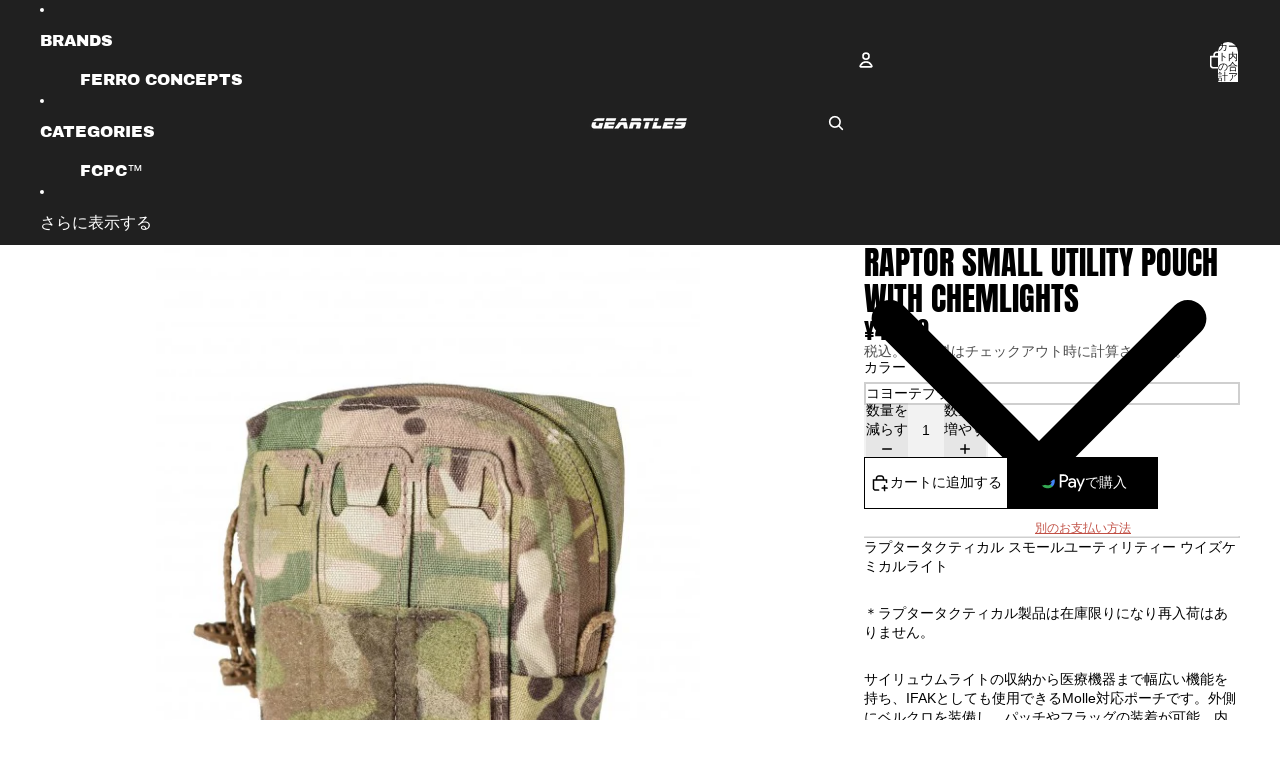

--- FILE ---
content_type: text/javascript
request_url: https://geartles.com/cdn/shop/t/16/assets/slideshow.js?v=40796646405849125981768293957
body_size: 2770
content:
import{Component}from"@theme/component";import{center,closest,clamp,mediaQueryLarge,prefersReducedMotion,preventDefault,viewTransition,scheduler}from"@theme/utilities";import{Scroller,scrollIntoView}from"@theme/scrolling";import{SlideshowSelectEvent}from"@theme/events";const SLIDE_VISIBLITY_THRESHOLD=.7;export class Slideshow extends Component{static get observedAttributes(){return["initial-slide"]}attributeChangedCallback(name,oldValue,newValue){name==="initial-slide"&&oldValue!==newValue&&queueMicrotask(()=>{if(!this.isConnected||!this.#scroll||!this.refs.slides)return;const index=parseInt(newValue,10)||0,slide_id=this.refs.slides[index]?.getAttribute("slide-id");slide_id&&this.select({id:slide_id},void 0,{animate:!1})})}requiredRefs=["scroller"];async connectedCallback(){if(super.connectedCallback(),viewTransition.current&&(await viewTransition.current,!this.isConnected))return;(this.slides?.length||0)<=1?this.#setupSlideshowWithoutControls():this.#setupSlideshow()}disconnectedCallback(){if(super.disconnectedCallback(),this.#scroll){const{scroller}=this.refs;scroller.removeEventListener("mousedown",this.#handleMouseDown),this.#scroll.destroy()}(this.slides?.length||0)>1&&(this.removeEventListener("mouseenter",this.suspend),this.removeEventListener("mouseleave",this.resume),this.removeEventListener("pointerenter",this.#handlePointerEnter),document.removeEventListener("visibilitychange",this.#handleVisibilityChange)),this.#resizeObserver&&this.#resizeObserver.disconnect(),this.#intersectionObserver&&(this.#intersectionObserver.disconnect(),this.#intersectionObserver=null)}get isNested(){return this.parentElement?.closest("slideshow-component")!==null}get initialSlide(){return this.refs.slides?.[this.initialSlideIndex]}async select(input,event,options={}){if(this.#disabled||!this.refs.slides?.length||!this.#scroll)return;const currentSlide=this.slides?.[this.current];for(const slide2 of this.refs.slides)slide2.hasAttribute("reveal")&&(slide2.removeAttribute("reveal"),slide2.setAttribute("aria-hidden","true"));let requestedIndex=(()=>{if(typeof input=="number")return input;if(typeof input=="string")return parseInt(input,10);if("id"in input){const requestedSlide=this.refs.slides.find(slide2=>slide2.getAttribute("slide-id")==input.id);return!requestedSlide||!this.slides?void 0:(requestedSlide.hasAttribute("hidden")&&(requestedSlide.setAttribute("reveal",""),requestedSlide.setAttribute("aria-hidden","false")),this.slides.indexOf(requestedSlide))}})();const{current}=this,{slides}=this;if(!slides?.length||requestedIndex===void 0||isNaN(requestedIndex))return;const requestedSlideElement=slides?.[requestedIndex];if(currentSlide===requestedSlideElement)return;this.infinite||(requestedIndex=clamp(requestedIndex,0,slides.length-1)),event?.preventDefault();const{animate=!0}=options,lastIndex=slides.length-1;let index=requestedIndex;requestedIndex<0?index=lastIndex:requestedIndex>lastIndex&&(index=0);const isAdjacentSlide=Math.abs(index-current)<=1&&requestedIndex>=0&&requestedIndex<=lastIndex,{visibleSlides}=this,instant=prefersReducedMotion()||!animate;if(!instant&&!isAdjacentSlide&&visibleSlides.length===1){this.#disabled=!0,await this.#scroll.finished;const targetSlide=slides[index];if(!targetSlide||!currentSlide)return;const placeholder=document.createElement("slideshow-slide");targetSlide.before(placeholder),requestedIndex<current?currentSlide.before(targetSlide):currentSlide.after(targetSlide),current===0&&this.#scroll.to(currentSlide,{instant:!0}),queueMicrotask(async()=>{await this.#scroll.finished,this.#disabled=!1,placeholder.replaceWith(targetSlide),this.#scroll.to(targetSlide,{instant:!0})})}const slide=slides[index];if(!slide)return;const previousIndex=this.current;slide.setAttribute("aria-hidden","false"),this.#scroll&&this.#scroll.to(slide,{instant}),this.current=this.slides?.indexOf(slide)||0,this.#centerSelectedThumbnail(index,instant?"instant":"smooth"),this.dispatchEvent(new SlideshowSelectEvent({index,previousIndex,userInitiated:event!=null,trigger:"select",slide,id:slide.getAttribute("slide-id")}))}next(event,options){event?.preventDefault(),this.select(this.nextIndex,event,options)}previous(event,options){event?.preventDefault(),this.select(this.previousIndex,event,options)}play(interval=this.autoplayInterval){this.#interval||(this.paused=!1,this.#interval=setInterval(()=>{this.matches(":hover")||document.hidden||this.next()},interval))}pause(){this.paused=!0,this.suspend()}get paused(){return this.hasAttribute("paused")}set paused(value){value?this.setAttribute("paused",""):this.removeAttribute("paused")}suspend(){clearInterval(this.#interval),this.#interval=void 0}resume(){!this.autoplay||this.paused||(this.pause(),this.play())}get autoplay(){return!!this.autoplayInterval}get autoplayInterval(){const interval=this.getAttribute("autoplay"),value=parseInt(`${interval}`,10);if(!Number.isNaN(value))return value*1e3}#current=0;get current(){return this.#current}set current(value){const{current,thumbnails,dots,slides,previous,next}=this.refs;this.#current=value,current&&(current.textContent=`${value+1}`);for(const controls of[thumbnails,dots])controls?.forEach((el,i)=>el.setAttribute("aria-selected",`${i===value}`));previous&&(previous.disabled=!this.infinite&&value===0),next&&(next.disabled=!!(!this.infinite&&slides&&this.nextIndex>=slides.length))}get infinite(){return this.getAttribute("infinite")!=null}get visibleSlides(){return this.#visibleSlides}get previousIndex(){const{current,visibleSlides}=this,modifier=visibleSlides.length>1?visibleSlides.length:1;return current-modifier}get nextIndex(){const{current,visibleSlides}=this,modifier=visibleSlides.length>1?visibleSlides.length:1;return current+modifier}get atStart(){const{current,slides}=this;return slides?.length?current===0:!1}get atEnd(){const{current,slides}=this;return slides?.length?current===slides.length-1:!1}set disabled(value){this.setAttribute("disabled",String(value))}get disabled(){return this.getAttribute("disabled")==="true"||this.hasAttribute("mobile-disabled")&&!mediaQueryLarge.matches}#disabled=!1;#interval=void 0;#scroll;#resizeObserver;#intersectionObserver=null;#visibleSlides=[];#setupSlideshowWithoutControls(){if(this.current=0,this.hasAttribute("auto-hide-controls")){const{slideshowControls}=this.refs;slideshowControls instanceof HTMLElement&&(slideshowControls.hidden=!0)}this.refs.slides?.[0]&&this.refs.slides[0].setAttribute("aria-hidden","false")}#setupSlideshow(){this.#setupIntersectionObserver();const{scroller}=this.refs;this.#scroll=new Scroller(scroller,{onScroll:this.#handleScroll,onScrollStart:this.#onTransitionInit,onScrollEnd:this.#onTransitionEnd}),scroller.addEventListener("mousedown",this.#handleMouseDown),this.addEventListener("mouseenter",this.suspend),this.addEventListener("mouseleave",this.resume),this.addEventListener("pointerenter",this.#handlePointerEnter),document.addEventListener("visibilitychange",this.#handleVisibilityChange),this.#updateControlsVisibility(),this.disabled=this.isNested||this.disabled,this.resume(),this.current=this.initialSlideIndex,scheduler.schedule(()=>{let visibleSlidesAmount=0;const initialSlideId=this.initialSlide?.getAttribute("slide-id");requestAnimationFrame(()=>{this.initialSlideIndex!==0&&initialSlideId?(this.select({id:initialSlideId},void 0,{animate:!1}),visibleSlidesAmount=1):(visibleSlidesAmount=this.#updateVisibleSlides(),visibleSlidesAmount===0&&(this.select(0,void 0,{animate:!1}),visibleSlidesAmount=1))}),this.#resizeObserver=new ResizeObserver(async()=>{viewTransition.current&&await viewTransition.current,visibleSlidesAmount>1&&this.#updateVisibleSlides(),this.hasAttribute("auto-hide-controls")&&this.#updateControlsVisibility()}),this.#resizeObserver.observe(this.refs.slideshowContainer)})}#handleScroll=()=>{const previousIndex=this.#current,index=this.#sync();if(index===previousIndex)return;const slide=this.slides?.[index];slide&&this.dispatchEvent(new SlideshowSelectEvent({index,previousIndex,userInitiated:!0,trigger:"scroll",slide,id:slide.getAttribute("slide-id")}))};#onTransitionInit=()=>{this.setAttribute("transitioning","")};#onTransitionEnd=()=>{this.#updateVisibleSlides(),this.removeAttribute("transitioning")};#sync=()=>{const{slides}=this;if(!slides)return this.current=0;if(!this.#scroll)return this.current=0;const visibleSlides=this.visibleSlides;if(!visibleSlides.length)return this.current;const{axis}=this.#scroll,{scroller}=this.refs,centers=visibleSlides.map(slide=>center(slide,axis)),referencePoint=visibleSlides.length>1?scroller.getBoundingClientRect()[axis]:center(scroller,axis),closestCenter=closest(centers,referencePoint),closestVisibleSlide=visibleSlides[centers.indexOf(closestCenter)];if(!closestVisibleSlide)return this.current=0;const index=slides.indexOf(closestVisibleSlide);return this.current=index};#dragging=!1;#handleMouseDown=event=>{const{slides}=this;if(!slides||slides.length<=1||!(event.target instanceof Element)||this.disabled||this.#dragging||event.target.closest("model-viewer"))return;event.preventDefault();const{axis}=this.#scroll,startPosition=event[axis],controller=new AbortController,{signal}=controller,startTime=performance.now();let previous=startPosition,velocity=0,moved=!1,distanceTravelled=0;this.#dragging=!0;const onPointerMove=event2=>{const current=event2[axis],initialDelta=startPosition-current;if(!initialDelta)return;if(!moved){moved=!0,this.setPointerCapture(event2.pointerId),document.addEventListener("click",preventDefault,{once:!0,signal});const movingRight=initialDelta<0,movingLeft=initialDelta>0,closestSlideshow=this.parentElement?.closest("slideshow-component"),isNested=closestSlideshow instanceof Slideshow&&closestSlideshow!==this,cannotMoveInDirection=movingRight&&this.atStart||movingLeft&&this.atEnd;if(isNested&&cannotMoveInDirection){controller.abort();return}this.pause(),this.setAttribute("dragging","")}event2.stopImmediatePropagation();const delta=previous-current,timeDelta=performance.now()-startTime;velocity=Math.round(delta/timeDelta*1e3),previous=current,distanceTravelled+=Math.abs(delta),this.#scroll.by(delta,{instant:!0})},onPointerUp=async event2=>{controller.abort();const{current,slides:slides2}=this,{scroller}=this.refs;if(this.#dragging=!1,!slides2?.length||!scroller)return;const direction=Math.sign(velocity),next=this.#sync(),modifier=current!==next||Math.abs(velocity)<10||distanceTravelled<10?0:direction,newIndex=clamp(next+modifier,0,slides2.length-1),newSlide=slides2[newIndex],currentIndex=this.current;if(!newSlide)throw new Error(`Slide not found at index ${newIndex}`);this.#scroll.to(newSlide),this.removeAttribute("dragging"),this.releasePointerCapture(event2.pointerId),this.#centerSelectedThumbnail(newIndex),this.dispatchEvent(new SlideshowSelectEvent({index:newIndex,previousIndex:currentIndex,userInitiated:!0,trigger:"drag",slide:newSlide,id:newSlide.getAttribute("slide-id")})),this.current=newIndex,await this.#scroll.finished,!this.#dragging&&(this.#scroll.snap=!0,this.resume())};this.#scroll.snap=!1,document.addEventListener("pointermove",onPointerMove,{signal}),document.addEventListener("pointerup",onPointerUp,{signal}),document.addEventListener("pointerdown",onPointerUp,{signal}),document.addEventListener("pointercancel",onPointerUp,{signal}),document.addEventListener("pointercapturelost",onPointerUp,{signal})};#handlePointerEnter=()=>{this.setAttribute("actioned","")};get slides(){return this.refs.slides?.filter(slide=>!slide.hasAttribute("hidden")||slide.hasAttribute("reveal"))}get initialSlideIndex(){const initialSlide=this.getAttribute("initial-slide");return initialSlide==null?0:parseInt(initialSlide,10)}#handleVisibilityChange=()=>document.hidden?this.pause():this.resume();#updateControlsVisibility(){if(!this.hasAttribute("auto-hide-controls"))return;const{scroller,slideshowControls}=this.refs;slideshowControls instanceof HTMLElement&&(slideshowControls.hidden=scroller.scrollWidth<=scroller.offsetWidth)}#setupIntersectionObserver(){const{slides,scroller}=this.refs;slides?.length&&(this.#intersectionObserver&&this.#intersectionObserver.disconnect(),this.#intersectionObserver=new IntersectionObserver(entries=>{const allEntries=[...entries,...this.#intersectionObserver?this.#intersectionObserver.takeRecords():[]];for(const entry of allEntries){const slide=entry.target,isCurrentlyVisible=this.#visibleSlides.includes(slide),shouldBeVisible=entry.intersectionRatio>=SLIDE_VISIBLITY_THRESHOLD;if(shouldBeVisible&&!isCurrentlyVisible)this.#visibleSlides.push(slide);else if(!shouldBeVisible&&isCurrentlyVisible){const index=this.#visibleSlides.indexOf(slide);index>-1&&this.#visibleSlides.splice(index,1)}}this.#visibleSlides.sort((a,b)=>slides.indexOf(a)-slides.indexOf(b)),this.#updateVisibleSlides()},{root:scroller,threshold:SLIDE_VISIBLITY_THRESHOLD,rootMargin:"1px"}),slides.forEach(slide=>{this.#intersectionObserver?.observe(slide)}))}#centerSelectedThumbnail(index,behavior="smooth"){const selectedThumbnail=this.refs.thumbnails?.[index];if(!selectedThumbnail)return;const{thumbnailsContainer}=this.refs;if(!thumbnailsContainer||!(thumbnailsContainer instanceof HTMLElement))return;const{slideshowControls}=this.refs;!slideshowControls||!(slideshowControls instanceof HTMLElement)||scrollIntoView(selectedThumbnail,{ancestor:thumbnailsContainer,behavior,block:"center",inline:"center"})}#updateVisibleSlides(){const{slides}=this;if(!slides||!slides.length)return 0;const visibleSlides=this.visibleSlides;return scheduler.schedule(()=>{slides.forEach(slide=>{const isVisible=visibleSlides.includes(slide);slide.setAttribute("aria-hidden",`${!isVisible}`)})}),visibleSlides.length}}customElements.get("slideshow-component")||customElements.define("slideshow-component",Slideshow);
//# sourceMappingURL=/cdn/shop/t/16/assets/slideshow.js.map?v=40796646405849125981768293957
